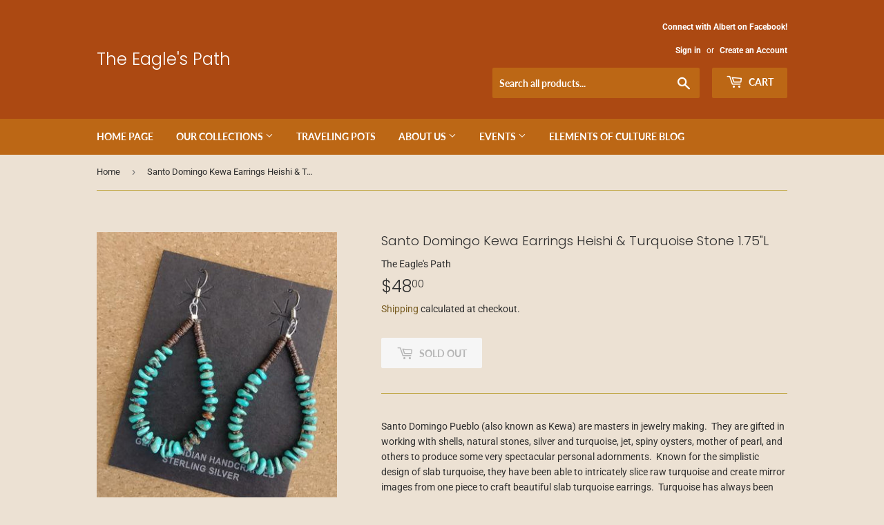

--- FILE ---
content_type: text/html; charset=utf-8
request_url: https://theeaglespath.com/products/santo-domingo-kewa-earrings-heishi-turquoise-stone-1-75l
body_size: 16026
content:
<!doctype html>
<html class="no-touch no-js" lang="en">
<head>
  <script>(function(H){H.className=H.className.replace(/\bno-js\b/,'js')})(document.documentElement)</script>
  <!-- Basic page needs ================================================== -->
  <meta charset="utf-8">
  <meta http-equiv="X-UA-Compatible" content="IE=edge,chrome=1">

  
  <link rel="shortcut icon" href="//theeaglespath.com/cdn/shop/files/The_Eagle_s_Path_Logo_1_32x32.png?v=1613746259" type="image/png" />
  

  <!-- Title and description ================================================== -->
  <title>
  Santo Domingo Kewa Earrings Heishi &amp; Turquoise Stone 1.75&quot;L &ndash; The Eagle&#39;s Path
  </title>

  
    <meta name="description" content="Santo Domingo Pueblo (also known as Kewa) are masters in jewelry making.  They are gifted in working with shells, natural stones, silver and turquoise, jet, spiny oysters, mother of pearl, and others to produce some very spectacular personal adornments.  Known for the simplistic design of slab turquoise, they have been">
  

  <!-- Product meta ================================================== -->
  <!-- /snippets/social-meta-tags.liquid -->




<meta property="og:site_name" content="The Eagle&#39;s Path">
<meta property="og:url" content="https://theeaglespath.com/products/santo-domingo-kewa-earrings-heishi-turquoise-stone-1-75l">
<meta property="og:title" content="Santo Domingo Kewa Earrings Heishi &amp; Turquoise Stone 1.75&quot;L">
<meta property="og:type" content="product">
<meta property="og:description" content="Santo Domingo Pueblo (also known as Kewa) are masters in jewelry making.  They are gifted in working with shells, natural stones, silver and turquoise, jet, spiny oysters, mother of pearl, and others to produce some very spectacular personal adornments.  Known for the simplistic design of slab turquoise, they have been">

  <meta property="og:price:amount" content="48.00">
  <meta property="og:price:currency" content="USD">

<meta property="og:image" content="http://theeaglespath.com/cdn/shop/products/thumbnail_53_d1fed9db-4a23-4d0b-98bd-b88f758b4343_1200x1200.jpg?v=1614918812">
<meta property="og:image:secure_url" content="https://theeaglespath.com/cdn/shop/products/thumbnail_53_d1fed9db-4a23-4d0b-98bd-b88f758b4343_1200x1200.jpg?v=1614918812">


<meta name="twitter:card" content="summary_large_image">
<meta name="twitter:title" content="Santo Domingo Kewa Earrings Heishi &amp; Turquoise Stone 1.75&quot;L">
<meta name="twitter:description" content="Santo Domingo Pueblo (also known as Kewa) are masters in jewelry making.  They are gifted in working with shells, natural stones, silver and turquoise, jet, spiny oysters, mother of pearl, and others to produce some very spectacular personal adornments.  Known for the simplistic design of slab turquoise, they have been">


  <!-- Helpers ================================================== -->
  <link rel="canonical" href="https://theeaglespath.com/products/santo-domingo-kewa-earrings-heishi-turquoise-stone-1-75l">
  <meta name="viewport" content="width=device-width,initial-scale=1">

  <!-- CSS ================================================== -->
  <link href="//theeaglespath.com/cdn/shop/t/3/assets/theme.scss.css?v=176230332590543178861759260497" rel="stylesheet" type="text/css" media="all" />

  <!-- Header hook for plugins ================================================== -->
  <script>window.performance && window.performance.mark && window.performance.mark('shopify.content_for_header.start');</script><meta id="shopify-digital-wallet" name="shopify-digital-wallet" content="/49379999895/digital_wallets/dialog">
<meta name="shopify-checkout-api-token" content="28afcba5c48663d67e72b2a01ac06326">
<meta id="in-context-paypal-metadata" data-shop-id="49379999895" data-venmo-supported="false" data-environment="production" data-locale="en_US" data-paypal-v4="true" data-currency="USD">
<link rel="alternate" type="application/json+oembed" href="https://theeaglespath.com/products/santo-domingo-kewa-earrings-heishi-turquoise-stone-1-75l.oembed">
<script async="async" src="/checkouts/internal/preloads.js?locale=en-US"></script>
<link rel="preconnect" href="https://shop.app" crossorigin="anonymous">
<script async="async" src="https://shop.app/checkouts/internal/preloads.js?locale=en-US&shop_id=49379999895" crossorigin="anonymous"></script>
<script id="apple-pay-shop-capabilities" type="application/json">{"shopId":49379999895,"countryCode":"US","currencyCode":"USD","merchantCapabilities":["supports3DS"],"merchantId":"gid:\/\/shopify\/Shop\/49379999895","merchantName":"The Eagle's Path","requiredBillingContactFields":["postalAddress","email","phone"],"requiredShippingContactFields":["postalAddress","email","phone"],"shippingType":"shipping","supportedNetworks":["visa","masterCard","amex","discover","elo","jcb"],"total":{"type":"pending","label":"The Eagle's Path","amount":"1.00"},"shopifyPaymentsEnabled":true,"supportsSubscriptions":true}</script>
<script id="shopify-features" type="application/json">{"accessToken":"28afcba5c48663d67e72b2a01ac06326","betas":["rich-media-storefront-analytics"],"domain":"theeaglespath.com","predictiveSearch":true,"shopId":49379999895,"locale":"en"}</script>
<script>var Shopify = Shopify || {};
Shopify.shop = "the-eagles-path.myshopify.com";
Shopify.locale = "en";
Shopify.currency = {"active":"USD","rate":"1.0"};
Shopify.country = "US";
Shopify.theme = {"name":"Supply","id":116000489671,"schema_name":"Supply","schema_version":"9.2.0","theme_store_id":679,"role":"main"};
Shopify.theme.handle = "null";
Shopify.theme.style = {"id":null,"handle":null};
Shopify.cdnHost = "theeaglespath.com/cdn";
Shopify.routes = Shopify.routes || {};
Shopify.routes.root = "/";</script>
<script type="module">!function(o){(o.Shopify=o.Shopify||{}).modules=!0}(window);</script>
<script>!function(o){function n(){var o=[];function n(){o.push(Array.prototype.slice.apply(arguments))}return n.q=o,n}var t=o.Shopify=o.Shopify||{};t.loadFeatures=n(),t.autoloadFeatures=n()}(window);</script>
<script>
  window.ShopifyPay = window.ShopifyPay || {};
  window.ShopifyPay.apiHost = "shop.app\/pay";
  window.ShopifyPay.redirectState = null;
</script>
<script id="shop-js-analytics" type="application/json">{"pageType":"product"}</script>
<script defer="defer" async type="module" src="//theeaglespath.com/cdn/shopifycloud/shop-js/modules/v2/client.init-shop-cart-sync_IZsNAliE.en.esm.js"></script>
<script defer="defer" async type="module" src="//theeaglespath.com/cdn/shopifycloud/shop-js/modules/v2/chunk.common_0OUaOowp.esm.js"></script>
<script type="module">
  await import("//theeaglespath.com/cdn/shopifycloud/shop-js/modules/v2/client.init-shop-cart-sync_IZsNAliE.en.esm.js");
await import("//theeaglespath.com/cdn/shopifycloud/shop-js/modules/v2/chunk.common_0OUaOowp.esm.js");

  window.Shopify.SignInWithShop?.initShopCartSync?.({"fedCMEnabled":true,"windoidEnabled":true});

</script>
<script>
  window.Shopify = window.Shopify || {};
  if (!window.Shopify.featureAssets) window.Shopify.featureAssets = {};
  window.Shopify.featureAssets['shop-js'] = {"shop-cart-sync":["modules/v2/client.shop-cart-sync_DLOhI_0X.en.esm.js","modules/v2/chunk.common_0OUaOowp.esm.js"],"init-fed-cm":["modules/v2/client.init-fed-cm_C6YtU0w6.en.esm.js","modules/v2/chunk.common_0OUaOowp.esm.js"],"shop-button":["modules/v2/client.shop-button_BCMx7GTG.en.esm.js","modules/v2/chunk.common_0OUaOowp.esm.js"],"shop-cash-offers":["modules/v2/client.shop-cash-offers_BT26qb5j.en.esm.js","modules/v2/chunk.common_0OUaOowp.esm.js","modules/v2/chunk.modal_CGo_dVj3.esm.js"],"init-windoid":["modules/v2/client.init-windoid_B9PkRMql.en.esm.js","modules/v2/chunk.common_0OUaOowp.esm.js"],"init-shop-email-lookup-coordinator":["modules/v2/client.init-shop-email-lookup-coordinator_DZkqjsbU.en.esm.js","modules/v2/chunk.common_0OUaOowp.esm.js"],"shop-toast-manager":["modules/v2/client.shop-toast-manager_Di2EnuM7.en.esm.js","modules/v2/chunk.common_0OUaOowp.esm.js"],"shop-login-button":["modules/v2/client.shop-login-button_BtqW_SIO.en.esm.js","modules/v2/chunk.common_0OUaOowp.esm.js","modules/v2/chunk.modal_CGo_dVj3.esm.js"],"avatar":["modules/v2/client.avatar_BTnouDA3.en.esm.js"],"pay-button":["modules/v2/client.pay-button_CWa-C9R1.en.esm.js","modules/v2/chunk.common_0OUaOowp.esm.js"],"init-shop-cart-sync":["modules/v2/client.init-shop-cart-sync_IZsNAliE.en.esm.js","modules/v2/chunk.common_0OUaOowp.esm.js"],"init-customer-accounts":["modules/v2/client.init-customer-accounts_DenGwJTU.en.esm.js","modules/v2/client.shop-login-button_BtqW_SIO.en.esm.js","modules/v2/chunk.common_0OUaOowp.esm.js","modules/v2/chunk.modal_CGo_dVj3.esm.js"],"init-shop-for-new-customer-accounts":["modules/v2/client.init-shop-for-new-customer-accounts_JdHXxpS9.en.esm.js","modules/v2/client.shop-login-button_BtqW_SIO.en.esm.js","modules/v2/chunk.common_0OUaOowp.esm.js","modules/v2/chunk.modal_CGo_dVj3.esm.js"],"init-customer-accounts-sign-up":["modules/v2/client.init-customer-accounts-sign-up_D6__K_p8.en.esm.js","modules/v2/client.shop-login-button_BtqW_SIO.en.esm.js","modules/v2/chunk.common_0OUaOowp.esm.js","modules/v2/chunk.modal_CGo_dVj3.esm.js"],"checkout-modal":["modules/v2/client.checkout-modal_C_ZQDY6s.en.esm.js","modules/v2/chunk.common_0OUaOowp.esm.js","modules/v2/chunk.modal_CGo_dVj3.esm.js"],"shop-follow-button":["modules/v2/client.shop-follow-button_XetIsj8l.en.esm.js","modules/v2/chunk.common_0OUaOowp.esm.js","modules/v2/chunk.modal_CGo_dVj3.esm.js"],"lead-capture":["modules/v2/client.lead-capture_DvA72MRN.en.esm.js","modules/v2/chunk.common_0OUaOowp.esm.js","modules/v2/chunk.modal_CGo_dVj3.esm.js"],"shop-login":["modules/v2/client.shop-login_ClXNxyh6.en.esm.js","modules/v2/chunk.common_0OUaOowp.esm.js","modules/v2/chunk.modal_CGo_dVj3.esm.js"],"payment-terms":["modules/v2/client.payment-terms_CNlwjfZz.en.esm.js","modules/v2/chunk.common_0OUaOowp.esm.js","modules/v2/chunk.modal_CGo_dVj3.esm.js"]};
</script>
<script id="__st">var __st={"a":49379999895,"offset":-25200,"reqid":"71068a00-6682-4357-bec4-8b5419abda1c-1768505396","pageurl":"theeaglespath.com\/products\/santo-domingo-kewa-earrings-heishi-turquoise-stone-1-75l","u":"cae9f9f0b81c","p":"product","rtyp":"product","rid":6556436136135};</script>
<script>window.ShopifyPaypalV4VisibilityTracking = true;</script>
<script id="captcha-bootstrap">!function(){'use strict';const t='contact',e='account',n='new_comment',o=[[t,t],['blogs',n],['comments',n],[t,'customer']],c=[[e,'customer_login'],[e,'guest_login'],[e,'recover_customer_password'],[e,'create_customer']],r=t=>t.map((([t,e])=>`form[action*='/${t}']:not([data-nocaptcha='true']) input[name='form_type'][value='${e}']`)).join(','),a=t=>()=>t?[...document.querySelectorAll(t)].map((t=>t.form)):[];function s(){const t=[...o],e=r(t);return a(e)}const i='password',u='form_key',d=['recaptcha-v3-token','g-recaptcha-response','h-captcha-response',i],f=()=>{try{return window.sessionStorage}catch{return}},m='__shopify_v',_=t=>t.elements[u];function p(t,e,n=!1){try{const o=window.sessionStorage,c=JSON.parse(o.getItem(e)),{data:r}=function(t){const{data:e,action:n}=t;return t[m]||n?{data:e,action:n}:{data:t,action:n}}(c);for(const[e,n]of Object.entries(r))t.elements[e]&&(t.elements[e].value=n);n&&o.removeItem(e)}catch(o){console.error('form repopulation failed',{error:o})}}const l='form_type',E='cptcha';function T(t){t.dataset[E]=!0}const w=window,h=w.document,L='Shopify',v='ce_forms',y='captcha';let A=!1;((t,e)=>{const n=(g='f06e6c50-85a8-45c8-87d0-21a2b65856fe',I='https://cdn.shopify.com/shopifycloud/storefront-forms-hcaptcha/ce_storefront_forms_captcha_hcaptcha.v1.5.2.iife.js',D={infoText:'Protected by hCaptcha',privacyText:'Privacy',termsText:'Terms'},(t,e,n)=>{const o=w[L][v],c=o.bindForm;if(c)return c(t,g,e,D).then(n);var r;o.q.push([[t,g,e,D],n]),r=I,A||(h.body.append(Object.assign(h.createElement('script'),{id:'captcha-provider',async:!0,src:r})),A=!0)});var g,I,D;w[L]=w[L]||{},w[L][v]=w[L][v]||{},w[L][v].q=[],w[L][y]=w[L][y]||{},w[L][y].protect=function(t,e){n(t,void 0,e),T(t)},Object.freeze(w[L][y]),function(t,e,n,w,h,L){const[v,y,A,g]=function(t,e,n){const i=e?o:[],u=t?c:[],d=[...i,...u],f=r(d),m=r(i),_=r(d.filter((([t,e])=>n.includes(e))));return[a(f),a(m),a(_),s()]}(w,h,L),I=t=>{const e=t.target;return e instanceof HTMLFormElement?e:e&&e.form},D=t=>v().includes(t);t.addEventListener('submit',(t=>{const e=I(t);if(!e)return;const n=D(e)&&!e.dataset.hcaptchaBound&&!e.dataset.recaptchaBound,o=_(e),c=g().includes(e)&&(!o||!o.value);(n||c)&&t.preventDefault(),c&&!n&&(function(t){try{if(!f())return;!function(t){const e=f();if(!e)return;const n=_(t);if(!n)return;const o=n.value;o&&e.removeItem(o)}(t);const e=Array.from(Array(32),(()=>Math.random().toString(36)[2])).join('');!function(t,e){_(t)||t.append(Object.assign(document.createElement('input'),{type:'hidden',name:u})),t.elements[u].value=e}(t,e),function(t,e){const n=f();if(!n)return;const o=[...t.querySelectorAll(`input[type='${i}']`)].map((({name:t})=>t)),c=[...d,...o],r={};for(const[a,s]of new FormData(t).entries())c.includes(a)||(r[a]=s);n.setItem(e,JSON.stringify({[m]:1,action:t.action,data:r}))}(t,e)}catch(e){console.error('failed to persist form',e)}}(e),e.submit())}));const S=(t,e)=>{t&&!t.dataset[E]&&(n(t,e.some((e=>e===t))),T(t))};for(const o of['focusin','change'])t.addEventListener(o,(t=>{const e=I(t);D(e)&&S(e,y())}));const B=e.get('form_key'),M=e.get(l),P=B&&M;t.addEventListener('DOMContentLoaded',(()=>{const t=y();if(P)for(const e of t)e.elements[l].value===M&&p(e,B);[...new Set([...A(),...v().filter((t=>'true'===t.dataset.shopifyCaptcha))])].forEach((e=>S(e,t)))}))}(h,new URLSearchParams(w.location.search),n,t,e,['guest_login'])})(!0,!0)}();</script>
<script integrity="sha256-4kQ18oKyAcykRKYeNunJcIwy7WH5gtpwJnB7kiuLZ1E=" data-source-attribution="shopify.loadfeatures" defer="defer" src="//theeaglespath.com/cdn/shopifycloud/storefront/assets/storefront/load_feature-a0a9edcb.js" crossorigin="anonymous"></script>
<script crossorigin="anonymous" defer="defer" src="//theeaglespath.com/cdn/shopifycloud/storefront/assets/shopify_pay/storefront-65b4c6d7.js?v=20250812"></script>
<script data-source-attribution="shopify.dynamic_checkout.dynamic.init">var Shopify=Shopify||{};Shopify.PaymentButton=Shopify.PaymentButton||{isStorefrontPortableWallets:!0,init:function(){window.Shopify.PaymentButton.init=function(){};var t=document.createElement("script");t.src="https://theeaglespath.com/cdn/shopifycloud/portable-wallets/latest/portable-wallets.en.js",t.type="module",document.head.appendChild(t)}};
</script>
<script data-source-attribution="shopify.dynamic_checkout.buyer_consent">
  function portableWalletsHideBuyerConsent(e){var t=document.getElementById("shopify-buyer-consent"),n=document.getElementById("shopify-subscription-policy-button");t&&n&&(t.classList.add("hidden"),t.setAttribute("aria-hidden","true"),n.removeEventListener("click",e))}function portableWalletsShowBuyerConsent(e){var t=document.getElementById("shopify-buyer-consent"),n=document.getElementById("shopify-subscription-policy-button");t&&n&&(t.classList.remove("hidden"),t.removeAttribute("aria-hidden"),n.addEventListener("click",e))}window.Shopify?.PaymentButton&&(window.Shopify.PaymentButton.hideBuyerConsent=portableWalletsHideBuyerConsent,window.Shopify.PaymentButton.showBuyerConsent=portableWalletsShowBuyerConsent);
</script>
<script>
  function portableWalletsCleanup(e){e&&e.src&&console.error("Failed to load portable wallets script "+e.src);var t=document.querySelectorAll("shopify-accelerated-checkout .shopify-payment-button__skeleton, shopify-accelerated-checkout-cart .wallet-cart-button__skeleton"),e=document.getElementById("shopify-buyer-consent");for(let e=0;e<t.length;e++)t[e].remove();e&&e.remove()}function portableWalletsNotLoadedAsModule(e){e instanceof ErrorEvent&&"string"==typeof e.message&&e.message.includes("import.meta")&&"string"==typeof e.filename&&e.filename.includes("portable-wallets")&&(window.removeEventListener("error",portableWalletsNotLoadedAsModule),window.Shopify.PaymentButton.failedToLoad=e,"loading"===document.readyState?document.addEventListener("DOMContentLoaded",window.Shopify.PaymentButton.init):window.Shopify.PaymentButton.init())}window.addEventListener("error",portableWalletsNotLoadedAsModule);
</script>

<script type="module" src="https://theeaglespath.com/cdn/shopifycloud/portable-wallets/latest/portable-wallets.en.js" onError="portableWalletsCleanup(this)" crossorigin="anonymous"></script>
<script nomodule>
  document.addEventListener("DOMContentLoaded", portableWalletsCleanup);
</script>

<link id="shopify-accelerated-checkout-styles" rel="stylesheet" media="screen" href="https://theeaglespath.com/cdn/shopifycloud/portable-wallets/latest/accelerated-checkout-backwards-compat.css" crossorigin="anonymous">
<style id="shopify-accelerated-checkout-cart">
        #shopify-buyer-consent {
  margin-top: 1em;
  display: inline-block;
  width: 100%;
}

#shopify-buyer-consent.hidden {
  display: none;
}

#shopify-subscription-policy-button {
  background: none;
  border: none;
  padding: 0;
  text-decoration: underline;
  font-size: inherit;
  cursor: pointer;
}

#shopify-subscription-policy-button::before {
  box-shadow: none;
}

      </style>

<script>window.performance && window.performance.mark && window.performance.mark('shopify.content_for_header.end');</script>

  
  

  <script src="//theeaglespath.com/cdn/shop/t/3/assets/jquery-2.2.3.min.js?v=58211863146907186831605906708" type="text/javascript"></script>

  <script src="//theeaglespath.com/cdn/shop/t/3/assets/lazysizes.min.js?v=8147953233334221341605906708" async="async"></script>
  <script src="//theeaglespath.com/cdn/shop/t/3/assets/vendor.js?v=106177282645720727331605906711" defer="defer"></script>
  <script src="//theeaglespath.com/cdn/shop/t/3/assets/theme.js?v=88090588602936917221605906726" defer="defer"></script>


<link href="https://monorail-edge.shopifysvc.com" rel="dns-prefetch">
<script>(function(){if ("sendBeacon" in navigator && "performance" in window) {try {var session_token_from_headers = performance.getEntriesByType('navigation')[0].serverTiming.find(x => x.name == '_s').description;} catch {var session_token_from_headers = undefined;}var session_cookie_matches = document.cookie.match(/_shopify_s=([^;]*)/);var session_token_from_cookie = session_cookie_matches && session_cookie_matches.length === 2 ? session_cookie_matches[1] : "";var session_token = session_token_from_headers || session_token_from_cookie || "";function handle_abandonment_event(e) {var entries = performance.getEntries().filter(function(entry) {return /monorail-edge.shopifysvc.com/.test(entry.name);});if (!window.abandonment_tracked && entries.length === 0) {window.abandonment_tracked = true;var currentMs = Date.now();var navigation_start = performance.timing.navigationStart;var payload = {shop_id: 49379999895,url: window.location.href,navigation_start,duration: currentMs - navigation_start,session_token,page_type: "product"};window.navigator.sendBeacon("https://monorail-edge.shopifysvc.com/v1/produce", JSON.stringify({schema_id: "online_store_buyer_site_abandonment/1.1",payload: payload,metadata: {event_created_at_ms: currentMs,event_sent_at_ms: currentMs}}));}}window.addEventListener('pagehide', handle_abandonment_event);}}());</script>
<script id="web-pixels-manager-setup">(function e(e,d,r,n,o){if(void 0===o&&(o={}),!Boolean(null===(a=null===(i=window.Shopify)||void 0===i?void 0:i.analytics)||void 0===a?void 0:a.replayQueue)){var i,a;window.Shopify=window.Shopify||{};var t=window.Shopify;t.analytics=t.analytics||{};var s=t.analytics;s.replayQueue=[],s.publish=function(e,d,r){return s.replayQueue.push([e,d,r]),!0};try{self.performance.mark("wpm:start")}catch(e){}var l=function(){var e={modern:/Edge?\/(1{2}[4-9]|1[2-9]\d|[2-9]\d{2}|\d{4,})\.\d+(\.\d+|)|Firefox\/(1{2}[4-9]|1[2-9]\d|[2-9]\d{2}|\d{4,})\.\d+(\.\d+|)|Chrom(ium|e)\/(9{2}|\d{3,})\.\d+(\.\d+|)|(Maci|X1{2}).+ Version\/(15\.\d+|(1[6-9]|[2-9]\d|\d{3,})\.\d+)([,.]\d+|)( \(\w+\)|)( Mobile\/\w+|) Safari\/|Chrome.+OPR\/(9{2}|\d{3,})\.\d+\.\d+|(CPU[ +]OS|iPhone[ +]OS|CPU[ +]iPhone|CPU IPhone OS|CPU iPad OS)[ +]+(15[._]\d+|(1[6-9]|[2-9]\d|\d{3,})[._]\d+)([._]\d+|)|Android:?[ /-](13[3-9]|1[4-9]\d|[2-9]\d{2}|\d{4,})(\.\d+|)(\.\d+|)|Android.+Firefox\/(13[5-9]|1[4-9]\d|[2-9]\d{2}|\d{4,})\.\d+(\.\d+|)|Android.+Chrom(ium|e)\/(13[3-9]|1[4-9]\d|[2-9]\d{2}|\d{4,})\.\d+(\.\d+|)|SamsungBrowser\/([2-9]\d|\d{3,})\.\d+/,legacy:/Edge?\/(1[6-9]|[2-9]\d|\d{3,})\.\d+(\.\d+|)|Firefox\/(5[4-9]|[6-9]\d|\d{3,})\.\d+(\.\d+|)|Chrom(ium|e)\/(5[1-9]|[6-9]\d|\d{3,})\.\d+(\.\d+|)([\d.]+$|.*Safari\/(?![\d.]+ Edge\/[\d.]+$))|(Maci|X1{2}).+ Version\/(10\.\d+|(1[1-9]|[2-9]\d|\d{3,})\.\d+)([,.]\d+|)( \(\w+\)|)( Mobile\/\w+|) Safari\/|Chrome.+OPR\/(3[89]|[4-9]\d|\d{3,})\.\d+\.\d+|(CPU[ +]OS|iPhone[ +]OS|CPU[ +]iPhone|CPU IPhone OS|CPU iPad OS)[ +]+(10[._]\d+|(1[1-9]|[2-9]\d|\d{3,})[._]\d+)([._]\d+|)|Android:?[ /-](13[3-9]|1[4-9]\d|[2-9]\d{2}|\d{4,})(\.\d+|)(\.\d+|)|Mobile Safari.+OPR\/([89]\d|\d{3,})\.\d+\.\d+|Android.+Firefox\/(13[5-9]|1[4-9]\d|[2-9]\d{2}|\d{4,})\.\d+(\.\d+|)|Android.+Chrom(ium|e)\/(13[3-9]|1[4-9]\d|[2-9]\d{2}|\d{4,})\.\d+(\.\d+|)|Android.+(UC? ?Browser|UCWEB|U3)[ /]?(15\.([5-9]|\d{2,})|(1[6-9]|[2-9]\d|\d{3,})\.\d+)\.\d+|SamsungBrowser\/(5\.\d+|([6-9]|\d{2,})\.\d+)|Android.+MQ{2}Browser\/(14(\.(9|\d{2,})|)|(1[5-9]|[2-9]\d|\d{3,})(\.\d+|))(\.\d+|)|K[Aa][Ii]OS\/(3\.\d+|([4-9]|\d{2,})\.\d+)(\.\d+|)/},d=e.modern,r=e.legacy,n=navigator.userAgent;return n.match(d)?"modern":n.match(r)?"legacy":"unknown"}(),u="modern"===l?"modern":"legacy",c=(null!=n?n:{modern:"",legacy:""})[u],f=function(e){return[e.baseUrl,"/wpm","/b",e.hashVersion,"modern"===e.buildTarget?"m":"l",".js"].join("")}({baseUrl:d,hashVersion:r,buildTarget:u}),m=function(e){var d=e.version,r=e.bundleTarget,n=e.surface,o=e.pageUrl,i=e.monorailEndpoint;return{emit:function(e){var a=e.status,t=e.errorMsg,s=(new Date).getTime(),l=JSON.stringify({metadata:{event_sent_at_ms:s},events:[{schema_id:"web_pixels_manager_load/3.1",payload:{version:d,bundle_target:r,page_url:o,status:a,surface:n,error_msg:t},metadata:{event_created_at_ms:s}}]});if(!i)return console&&console.warn&&console.warn("[Web Pixels Manager] No Monorail endpoint provided, skipping logging."),!1;try{return self.navigator.sendBeacon.bind(self.navigator)(i,l)}catch(e){}var u=new XMLHttpRequest;try{return u.open("POST",i,!0),u.setRequestHeader("Content-Type","text/plain"),u.send(l),!0}catch(e){return console&&console.warn&&console.warn("[Web Pixels Manager] Got an unhandled error while logging to Monorail."),!1}}}}({version:r,bundleTarget:l,surface:e.surface,pageUrl:self.location.href,monorailEndpoint:e.monorailEndpoint});try{o.browserTarget=l,function(e){var d=e.src,r=e.async,n=void 0===r||r,o=e.onload,i=e.onerror,a=e.sri,t=e.scriptDataAttributes,s=void 0===t?{}:t,l=document.createElement("script"),u=document.querySelector("head"),c=document.querySelector("body");if(l.async=n,l.src=d,a&&(l.integrity=a,l.crossOrigin="anonymous"),s)for(var f in s)if(Object.prototype.hasOwnProperty.call(s,f))try{l.dataset[f]=s[f]}catch(e){}if(o&&l.addEventListener("load",o),i&&l.addEventListener("error",i),u)u.appendChild(l);else{if(!c)throw new Error("Did not find a head or body element to append the script");c.appendChild(l)}}({src:f,async:!0,onload:function(){if(!function(){var e,d;return Boolean(null===(d=null===(e=window.Shopify)||void 0===e?void 0:e.analytics)||void 0===d?void 0:d.initialized)}()){var d=window.webPixelsManager.init(e)||void 0;if(d){var r=window.Shopify.analytics;r.replayQueue.forEach((function(e){var r=e[0],n=e[1],o=e[2];d.publishCustomEvent(r,n,o)})),r.replayQueue=[],r.publish=d.publishCustomEvent,r.visitor=d.visitor,r.initialized=!0}}},onerror:function(){return m.emit({status:"failed",errorMsg:"".concat(f," has failed to load")})},sri:function(e){var d=/^sha384-[A-Za-z0-9+/=]+$/;return"string"==typeof e&&d.test(e)}(c)?c:"",scriptDataAttributes:o}),m.emit({status:"loading"})}catch(e){m.emit({status:"failed",errorMsg:(null==e?void 0:e.message)||"Unknown error"})}}})({shopId: 49379999895,storefrontBaseUrl: "https://theeaglespath.com",extensionsBaseUrl: "https://extensions.shopifycdn.com/cdn/shopifycloud/web-pixels-manager",monorailEndpoint: "https://monorail-edge.shopifysvc.com/unstable/produce_batch",surface: "storefront-renderer",enabledBetaFlags: ["2dca8a86"],webPixelsConfigList: [{"id":"shopify-app-pixel","configuration":"{}","eventPayloadVersion":"v1","runtimeContext":"STRICT","scriptVersion":"0450","apiClientId":"shopify-pixel","type":"APP","privacyPurposes":["ANALYTICS","MARKETING"]},{"id":"shopify-custom-pixel","eventPayloadVersion":"v1","runtimeContext":"LAX","scriptVersion":"0450","apiClientId":"shopify-pixel","type":"CUSTOM","privacyPurposes":["ANALYTICS","MARKETING"]}],isMerchantRequest: false,initData: {"shop":{"name":"The Eagle's Path","paymentSettings":{"currencyCode":"USD"},"myshopifyDomain":"the-eagles-path.myshopify.com","countryCode":"US","storefrontUrl":"https:\/\/theeaglespath.com"},"customer":null,"cart":null,"checkout":null,"productVariants":[{"price":{"amount":48.0,"currencyCode":"USD"},"product":{"title":"Santo Domingo Kewa Earrings Heishi \u0026 Turquoise Stone 1.75\"L","vendor":"The Eagle's Path","id":"6556436136135","untranslatedTitle":"Santo Domingo Kewa Earrings Heishi \u0026 Turquoise Stone 1.75\"L","url":"\/products\/santo-domingo-kewa-earrings-heishi-turquoise-stone-1-75l","type":"Jewelry \u0026 Beads Collection"},"id":"39325440016583","image":{"src":"\/\/theeaglespath.com\/cdn\/shop\/products\/thumbnail_53_d1fed9db-4a23-4d0b-98bd-b88f758b4343.jpg?v=1614918812"},"sku":"ear 03-05","title":"Default Title","untranslatedTitle":"Default Title"}],"purchasingCompany":null},},"https://theeaglespath.com/cdn","fcfee988w5aeb613cpc8e4bc33m6693e112",{"modern":"","legacy":""},{"shopId":"49379999895","storefrontBaseUrl":"https:\/\/theeaglespath.com","extensionBaseUrl":"https:\/\/extensions.shopifycdn.com\/cdn\/shopifycloud\/web-pixels-manager","surface":"storefront-renderer","enabledBetaFlags":"[\"2dca8a86\"]","isMerchantRequest":"false","hashVersion":"fcfee988w5aeb613cpc8e4bc33m6693e112","publish":"custom","events":"[[\"page_viewed\",{}],[\"product_viewed\",{\"productVariant\":{\"price\":{\"amount\":48.0,\"currencyCode\":\"USD\"},\"product\":{\"title\":\"Santo Domingo Kewa Earrings Heishi \u0026 Turquoise Stone 1.75\\\"L\",\"vendor\":\"The Eagle's Path\",\"id\":\"6556436136135\",\"untranslatedTitle\":\"Santo Domingo Kewa Earrings Heishi \u0026 Turquoise Stone 1.75\\\"L\",\"url\":\"\/products\/santo-domingo-kewa-earrings-heishi-turquoise-stone-1-75l\",\"type\":\"Jewelry \u0026 Beads Collection\"},\"id\":\"39325440016583\",\"image\":{\"src\":\"\/\/theeaglespath.com\/cdn\/shop\/products\/thumbnail_53_d1fed9db-4a23-4d0b-98bd-b88f758b4343.jpg?v=1614918812\"},\"sku\":\"ear 03-05\",\"title\":\"Default Title\",\"untranslatedTitle\":\"Default Title\"}}]]"});</script><script>
  window.ShopifyAnalytics = window.ShopifyAnalytics || {};
  window.ShopifyAnalytics.meta = window.ShopifyAnalytics.meta || {};
  window.ShopifyAnalytics.meta.currency = 'USD';
  var meta = {"product":{"id":6556436136135,"gid":"gid:\/\/shopify\/Product\/6556436136135","vendor":"The Eagle's Path","type":"Jewelry \u0026 Beads Collection","handle":"santo-domingo-kewa-earrings-heishi-turquoise-stone-1-75l","variants":[{"id":39325440016583,"price":4800,"name":"Santo Domingo Kewa Earrings Heishi \u0026 Turquoise Stone 1.75\"L","public_title":null,"sku":"ear 03-05"}],"remote":false},"page":{"pageType":"product","resourceType":"product","resourceId":6556436136135,"requestId":"71068a00-6682-4357-bec4-8b5419abda1c-1768505396"}};
  for (var attr in meta) {
    window.ShopifyAnalytics.meta[attr] = meta[attr];
  }
</script>
<script class="analytics">
  (function () {
    var customDocumentWrite = function(content) {
      var jquery = null;

      if (window.jQuery) {
        jquery = window.jQuery;
      } else if (window.Checkout && window.Checkout.$) {
        jquery = window.Checkout.$;
      }

      if (jquery) {
        jquery('body').append(content);
      }
    };

    var hasLoggedConversion = function(token) {
      if (token) {
        return document.cookie.indexOf('loggedConversion=' + token) !== -1;
      }
      return false;
    }

    var setCookieIfConversion = function(token) {
      if (token) {
        var twoMonthsFromNow = new Date(Date.now());
        twoMonthsFromNow.setMonth(twoMonthsFromNow.getMonth() + 2);

        document.cookie = 'loggedConversion=' + token + '; expires=' + twoMonthsFromNow;
      }
    }

    var trekkie = window.ShopifyAnalytics.lib = window.trekkie = window.trekkie || [];
    if (trekkie.integrations) {
      return;
    }
    trekkie.methods = [
      'identify',
      'page',
      'ready',
      'track',
      'trackForm',
      'trackLink'
    ];
    trekkie.factory = function(method) {
      return function() {
        var args = Array.prototype.slice.call(arguments);
        args.unshift(method);
        trekkie.push(args);
        return trekkie;
      };
    };
    for (var i = 0; i < trekkie.methods.length; i++) {
      var key = trekkie.methods[i];
      trekkie[key] = trekkie.factory(key);
    }
    trekkie.load = function(config) {
      trekkie.config = config || {};
      trekkie.config.initialDocumentCookie = document.cookie;
      var first = document.getElementsByTagName('script')[0];
      var script = document.createElement('script');
      script.type = 'text/javascript';
      script.onerror = function(e) {
        var scriptFallback = document.createElement('script');
        scriptFallback.type = 'text/javascript';
        scriptFallback.onerror = function(error) {
                var Monorail = {
      produce: function produce(monorailDomain, schemaId, payload) {
        var currentMs = new Date().getTime();
        var event = {
          schema_id: schemaId,
          payload: payload,
          metadata: {
            event_created_at_ms: currentMs,
            event_sent_at_ms: currentMs
          }
        };
        return Monorail.sendRequest("https://" + monorailDomain + "/v1/produce", JSON.stringify(event));
      },
      sendRequest: function sendRequest(endpointUrl, payload) {
        // Try the sendBeacon API
        if (window && window.navigator && typeof window.navigator.sendBeacon === 'function' && typeof window.Blob === 'function' && !Monorail.isIos12()) {
          var blobData = new window.Blob([payload], {
            type: 'text/plain'
          });

          if (window.navigator.sendBeacon(endpointUrl, blobData)) {
            return true;
          } // sendBeacon was not successful

        } // XHR beacon

        var xhr = new XMLHttpRequest();

        try {
          xhr.open('POST', endpointUrl);
          xhr.setRequestHeader('Content-Type', 'text/plain');
          xhr.send(payload);
        } catch (e) {
          console.log(e);
        }

        return false;
      },
      isIos12: function isIos12() {
        return window.navigator.userAgent.lastIndexOf('iPhone; CPU iPhone OS 12_') !== -1 || window.navigator.userAgent.lastIndexOf('iPad; CPU OS 12_') !== -1;
      }
    };
    Monorail.produce('monorail-edge.shopifysvc.com',
      'trekkie_storefront_load_errors/1.1',
      {shop_id: 49379999895,
      theme_id: 116000489671,
      app_name: "storefront",
      context_url: window.location.href,
      source_url: "//theeaglespath.com/cdn/s/trekkie.storefront.cd680fe47e6c39ca5d5df5f0a32d569bc48c0f27.min.js"});

        };
        scriptFallback.async = true;
        scriptFallback.src = '//theeaglespath.com/cdn/s/trekkie.storefront.cd680fe47e6c39ca5d5df5f0a32d569bc48c0f27.min.js';
        first.parentNode.insertBefore(scriptFallback, first);
      };
      script.async = true;
      script.src = '//theeaglespath.com/cdn/s/trekkie.storefront.cd680fe47e6c39ca5d5df5f0a32d569bc48c0f27.min.js';
      first.parentNode.insertBefore(script, first);
    };
    trekkie.load(
      {"Trekkie":{"appName":"storefront","development":false,"defaultAttributes":{"shopId":49379999895,"isMerchantRequest":null,"themeId":116000489671,"themeCityHash":"17759438197404804720","contentLanguage":"en","currency":"USD","eventMetadataId":"d92a577f-e763-4bcf-bc97-2ed20eb7e557"},"isServerSideCookieWritingEnabled":true,"monorailRegion":"shop_domain","enabledBetaFlags":["65f19447"]},"Session Attribution":{},"S2S":{"facebookCapiEnabled":false,"source":"trekkie-storefront-renderer","apiClientId":580111}}
    );

    var loaded = false;
    trekkie.ready(function() {
      if (loaded) return;
      loaded = true;

      window.ShopifyAnalytics.lib = window.trekkie;

      var originalDocumentWrite = document.write;
      document.write = customDocumentWrite;
      try { window.ShopifyAnalytics.merchantGoogleAnalytics.call(this); } catch(error) {};
      document.write = originalDocumentWrite;

      window.ShopifyAnalytics.lib.page(null,{"pageType":"product","resourceType":"product","resourceId":6556436136135,"requestId":"71068a00-6682-4357-bec4-8b5419abda1c-1768505396","shopifyEmitted":true});

      var match = window.location.pathname.match(/checkouts\/(.+)\/(thank_you|post_purchase)/)
      var token = match? match[1]: undefined;
      if (!hasLoggedConversion(token)) {
        setCookieIfConversion(token);
        window.ShopifyAnalytics.lib.track("Viewed Product",{"currency":"USD","variantId":39325440016583,"productId":6556436136135,"productGid":"gid:\/\/shopify\/Product\/6556436136135","name":"Santo Domingo Kewa Earrings Heishi \u0026 Turquoise Stone 1.75\"L","price":"48.00","sku":"ear 03-05","brand":"The Eagle's Path","variant":null,"category":"Jewelry \u0026 Beads Collection","nonInteraction":true,"remote":false},undefined,undefined,{"shopifyEmitted":true});
      window.ShopifyAnalytics.lib.track("monorail:\/\/trekkie_storefront_viewed_product\/1.1",{"currency":"USD","variantId":39325440016583,"productId":6556436136135,"productGid":"gid:\/\/shopify\/Product\/6556436136135","name":"Santo Domingo Kewa Earrings Heishi \u0026 Turquoise Stone 1.75\"L","price":"48.00","sku":"ear 03-05","brand":"The Eagle's Path","variant":null,"category":"Jewelry \u0026 Beads Collection","nonInteraction":true,"remote":false,"referer":"https:\/\/theeaglespath.com\/products\/santo-domingo-kewa-earrings-heishi-turquoise-stone-1-75l"});
      }
    });


        var eventsListenerScript = document.createElement('script');
        eventsListenerScript.async = true;
        eventsListenerScript.src = "//theeaglespath.com/cdn/shopifycloud/storefront/assets/shop_events_listener-3da45d37.js";
        document.getElementsByTagName('head')[0].appendChild(eventsListenerScript);

})();</script>
<script
  defer
  src="https://theeaglespath.com/cdn/shopifycloud/perf-kit/shopify-perf-kit-3.0.3.min.js"
  data-application="storefront-renderer"
  data-shop-id="49379999895"
  data-render-region="gcp-us-central1"
  data-page-type="product"
  data-theme-instance-id="116000489671"
  data-theme-name="Supply"
  data-theme-version="9.2.0"
  data-monorail-region="shop_domain"
  data-resource-timing-sampling-rate="10"
  data-shs="true"
  data-shs-beacon="true"
  data-shs-export-with-fetch="true"
  data-shs-logs-sample-rate="1"
  data-shs-beacon-endpoint="https://theeaglespath.com/api/collect"
></script>
</head>

<body id="santo-domingo-kewa-earrings-heishi-amp-turquoise-stone-1-75-quot-l" class="template-product">

  <div id="shopify-section-header" class="shopify-section header-section"><header class="site-header" role="banner" data-section-id="header" data-section-type="header-section">
  <div class="wrapper">

    <div class="grid--full">
      <div class="grid-item large--one-half">
        
          <div class="h1 header-logo" itemscope itemtype="http://schema.org/Organization">
        
          
            <a href="/" itemprop="url">The Eagle&#39;s Path</a>
          
        
          </div>
        
      </div>

      <div class="grid-item large--one-half text-center large--text-right">
        
          <div class="site-header--text-links">
            
              
                <a href="https://www.facebook.com/albertalvidrezelp">
              

                <p>Connect with Albert on Facebook!</p>

              
                </a>
              
            

            
              <span class="site-header--meta-links medium-down--hide">
                
                  <a href="https://theeaglespath.com/customer_authentication/redirect?locale=en&amp;region_country=US" id="customer_login_link">Sign in</a>
                  <span class="site-header--spacer">or</span>
                  <a href="https://shopify.com/49379999895/account?locale=en" id="customer_register_link">Create an Account</a>
                
              </span>
            
          </div>

          <br class="medium-down--hide">
        

        <form action="/search" method="get" class="search-bar" role="search">
  <input type="hidden" name="type" value="product">

  <input type="search" name="q" value="" placeholder="Search all products..." aria-label="Search all products...">
  <button type="submit" class="search-bar--submit icon-fallback-text">
    <span class="icon icon-search" aria-hidden="true"></span>
    <span class="fallback-text">Search</span>
  </button>
</form>


        <a href="/cart" class="header-cart-btn cart-toggle">
          <span class="icon icon-cart"></span>
          Cart <span class="cart-count cart-badge--desktop hidden-count">0</span>
        </a>
      </div>
    </div>

  </div>
</header>

<div id="mobileNavBar">
  <div class="display-table-cell">
    <button class="menu-toggle mobileNavBar-link" aria-controls="navBar" aria-expanded="false"><span class="icon icon-hamburger" aria-hidden="true"></span>Menu</button>
  </div>
  <div class="display-table-cell">
    <a href="/cart" class="cart-toggle mobileNavBar-link">
      <span class="icon icon-cart"></span>
      Cart <span class="cart-count hidden-count">0</span>
    </a>
  </div>
</div>

<nav class="nav-bar" id="navBar" role="navigation">
  <div class="wrapper">
    <form action="/search" method="get" class="search-bar" role="search">
  <input type="hidden" name="type" value="product">

  <input type="search" name="q" value="" placeholder="Search all products..." aria-label="Search all products...">
  <button type="submit" class="search-bar--submit icon-fallback-text">
    <span class="icon icon-search" aria-hidden="true"></span>
    <span class="fallback-text">Search</span>
  </button>
</form>

    <ul class="mobile-nav" id="MobileNav">
  
  
    
      <li>
        <a
          href="/"
          class="mobile-nav--link"
          data-meganav-type="child"
          >
            Home Page
        </a>
      </li>
    
  
    
      
      <li
        class="mobile-nav--has-dropdown "
        aria-haspopup="true">
        <a
          href="/collections"
          class="mobile-nav--link"
          data-meganav-type="parent"
          >
            Our Collections
        </a>
        <button class="icon icon-arrow-down mobile-nav--button"
          aria-expanded="false"
          aria-label="Our Collections Menu">
        </button>
        <ul
          id="MenuParent-2"
          class="mobile-nav--dropdown "
          data-meganav-dropdown>
          
            
              <li>
                <a
                  href="/collections/pueblo-arts-collection"
                  class="mobile-nav--link"
                  data-meganav-type="child"
                  >
                    Pueblo Arts Collection
                </a>
              </li>
            
          
            
              <li>
                <a
                  href="/collections/other-native-american-tribes-arts-collection"
                  class="mobile-nav--link"
                  data-meganav-type="child"
                  >
                    Other Native American Tribes
                </a>
              </li>
            
          
            
              <li>
                <a
                  href="/collections/jewelry-beads-collection"
                  class="mobile-nav--link"
                  data-meganav-type="child"
                  >
                    Jewelry &amp; Beads Collection
                </a>
              </li>
            
          
            
              <li>
                <a
                  href="/collections/smudging-collection"
                  class="mobile-nav--link"
                  data-meganav-type="child"
                  >
                    Smudging Collection
                </a>
              </li>
            
          
            
              <li>
                <a
                  href="/collections/southwest-inspired-decor-collection"
                  class="mobile-nav--link"
                  data-meganav-type="child"
                  >
                    Southwest Inspired Decor
                </a>
              </li>
            
          
            
              <li>
                <a
                  href="/collections/vintage-old-pawn-collection"
                  class="mobile-nav--link"
                  data-meganav-type="child"
                  >
                    Vintage &amp; Old Pawn
                </a>
              </li>
            
          
            
              <li>
                <a
                  href="/collections/mexico-indigenous-arts-collection"
                  class="mobile-nav--link"
                  data-meganav-type="child"
                  >
                    Mexico Indigenous Arts Collection
                </a>
              </li>
            
          
        </ul>
      </li>
    
  
    
      <li>
        <a
          href="/pages/follow-alberts-pottery"
          class="mobile-nav--link"
          data-meganav-type="child"
          >
            Traveling Pots
        </a>
      </li>
    
  
    
      
      <li
        class="mobile-nav--has-dropdown "
        aria-haspopup="true">
        <a
          href="/pages/about-us"
          class="mobile-nav--link"
          data-meganav-type="parent"
          >
            About Us
        </a>
        <button class="icon icon-arrow-down mobile-nav--button"
          aria-expanded="false"
          aria-label="About Us Menu">
        </button>
        <ul
          id="MenuParent-4"
          class="mobile-nav--dropdown "
          data-meganav-dropdown>
          
            
              <li>
                <a
                  href="/pages/our-process"
                  class="mobile-nav--link"
                  data-meganav-type="child"
                  >
                    Ysleta del Sur Pueblo- Our Process
                </a>
              </li>
            
          
            
              <li>
                <a
                  href="/pages/ysleta-del-sur-pueblo-tigua-pottery"
                  class="mobile-nav--link"
                  data-meganav-type="child"
                  >
                    Ysleta del Sur Pueblo-Our Pottery
                </a>
              </li>
            
          
        </ul>
      </li>
    
  
    
      
      <li
        class="mobile-nav--has-dropdown "
        aria-haspopup="true">
        <a
          href="/pages/events"
          class="mobile-nav--link"
          data-meganav-type="parent"
          >
            Events
        </a>
        <button class="icon icon-arrow-down mobile-nav--button"
          aria-expanded="false"
          aria-label="Events Menu">
        </button>
        <ul
          id="MenuParent-5"
          class="mobile-nav--dropdown "
          data-meganav-dropdown>
          
            
              <li>
                <a
                  href="/pages/past-events"
                  class="mobile-nav--link"
                  data-meganav-type="child"
                  >
                    Past Events
                </a>
              </li>
            
          
            
              <li>
                <a
                  href="/pages/upcoming-events"
                  class="mobile-nav--link"
                  data-meganav-type="child"
                  >
                    Upcoming Events
                </a>
              </li>
            
          
        </ul>
      </li>
    
  
    
      <li>
        <a
          href="/blogs/news/test-blog-post"
          class="mobile-nav--link"
          data-meganav-type="child"
          >
            Elements of Culture Blog
        </a>
      </li>
    
  

  
    
      <li class="customer-navlink large--hide"><a href="https://theeaglespath.com/customer_authentication/redirect?locale=en&amp;region_country=US" id="customer_login_link">Sign in</a></li>
      <li class="customer-navlink large--hide"><a href="https://shopify.com/49379999895/account?locale=en" id="customer_register_link">Create an Account</a></li>
    
  
</ul>

    <ul class="site-nav" id="AccessibleNav">
  
  
    
      <li>
        <a
          href="/"
          class="site-nav--link"
          data-meganav-type="child"
          >
            Home Page
        </a>
      </li>
    
  
    
      
      <li
        class="site-nav--has-dropdown "
        aria-haspopup="true">
        <a
          href="/collections"
          class="site-nav--link"
          data-meganav-type="parent"
          aria-controls="MenuParent-2"
          aria-expanded="false"
          >
            Our Collections
            <span class="icon icon-arrow-down" aria-hidden="true"></span>
        </a>
        <ul
          id="MenuParent-2"
          class="site-nav--dropdown "
          data-meganav-dropdown>
          
            
              <li>
                <a
                  href="/collections/pueblo-arts-collection"
                  class="site-nav--link"
                  data-meganav-type="child"
                  
                  tabindex="-1">
                    Pueblo Arts Collection
                </a>
              </li>
            
          
            
              <li>
                <a
                  href="/collections/other-native-american-tribes-arts-collection"
                  class="site-nav--link"
                  data-meganav-type="child"
                  
                  tabindex="-1">
                    Other Native American Tribes
                </a>
              </li>
            
          
            
              <li>
                <a
                  href="/collections/jewelry-beads-collection"
                  class="site-nav--link"
                  data-meganav-type="child"
                  
                  tabindex="-1">
                    Jewelry &amp; Beads Collection
                </a>
              </li>
            
          
            
              <li>
                <a
                  href="/collections/smudging-collection"
                  class="site-nav--link"
                  data-meganav-type="child"
                  
                  tabindex="-1">
                    Smudging Collection
                </a>
              </li>
            
          
            
              <li>
                <a
                  href="/collections/southwest-inspired-decor-collection"
                  class="site-nav--link"
                  data-meganav-type="child"
                  
                  tabindex="-1">
                    Southwest Inspired Decor
                </a>
              </li>
            
          
            
              <li>
                <a
                  href="/collections/vintage-old-pawn-collection"
                  class="site-nav--link"
                  data-meganav-type="child"
                  
                  tabindex="-1">
                    Vintage &amp; Old Pawn
                </a>
              </li>
            
          
            
              <li>
                <a
                  href="/collections/mexico-indigenous-arts-collection"
                  class="site-nav--link"
                  data-meganav-type="child"
                  
                  tabindex="-1">
                    Mexico Indigenous Arts Collection
                </a>
              </li>
            
          
        </ul>
      </li>
    
  
    
      <li>
        <a
          href="/pages/follow-alberts-pottery"
          class="site-nav--link"
          data-meganav-type="child"
          >
            Traveling Pots
        </a>
      </li>
    
  
    
      
      <li
        class="site-nav--has-dropdown "
        aria-haspopup="true">
        <a
          href="/pages/about-us"
          class="site-nav--link"
          data-meganav-type="parent"
          aria-controls="MenuParent-4"
          aria-expanded="false"
          >
            About Us
            <span class="icon icon-arrow-down" aria-hidden="true"></span>
        </a>
        <ul
          id="MenuParent-4"
          class="site-nav--dropdown "
          data-meganav-dropdown>
          
            
              <li>
                <a
                  href="/pages/our-process"
                  class="site-nav--link"
                  data-meganav-type="child"
                  
                  tabindex="-1">
                    Ysleta del Sur Pueblo- Our Process
                </a>
              </li>
            
          
            
              <li>
                <a
                  href="/pages/ysleta-del-sur-pueblo-tigua-pottery"
                  class="site-nav--link"
                  data-meganav-type="child"
                  
                  tabindex="-1">
                    Ysleta del Sur Pueblo-Our Pottery
                </a>
              </li>
            
          
        </ul>
      </li>
    
  
    
      
      <li
        class="site-nav--has-dropdown "
        aria-haspopup="true">
        <a
          href="/pages/events"
          class="site-nav--link"
          data-meganav-type="parent"
          aria-controls="MenuParent-5"
          aria-expanded="false"
          >
            Events
            <span class="icon icon-arrow-down" aria-hidden="true"></span>
        </a>
        <ul
          id="MenuParent-5"
          class="site-nav--dropdown "
          data-meganav-dropdown>
          
            
              <li>
                <a
                  href="/pages/past-events"
                  class="site-nav--link"
                  data-meganav-type="child"
                  
                  tabindex="-1">
                    Past Events
                </a>
              </li>
            
          
            
              <li>
                <a
                  href="/pages/upcoming-events"
                  class="site-nav--link"
                  data-meganav-type="child"
                  
                  tabindex="-1">
                    Upcoming Events
                </a>
              </li>
            
          
        </ul>
      </li>
    
  
    
      <li>
        <a
          href="/blogs/news/test-blog-post"
          class="site-nav--link"
          data-meganav-type="child"
          >
            Elements of Culture Blog
        </a>
      </li>
    
  

  
    
      <li class="customer-navlink large--hide"><a href="https://theeaglespath.com/customer_authentication/redirect?locale=en&amp;region_country=US" id="customer_login_link">Sign in</a></li>
      <li class="customer-navlink large--hide"><a href="https://shopify.com/49379999895/account?locale=en" id="customer_register_link">Create an Account</a></li>
    
  
</ul>

  </div>
</nav>




</div>

  <main class="wrapper main-content" role="main">

    

<div id="shopify-section-product-template" class="shopify-section product-template-section"><div id="ProductSection" data-section-id="product-template" data-section-type="product-template" data-zoom-toggle="zoom-in" data-zoom-enabled="true" data-related-enabled="" data-social-sharing="" data-show-compare-at-price="false" data-stock="false" data-incoming-transfer="false" data-ajax-cart-method="modal">





<nav class="breadcrumb" role="navigation" aria-label="breadcrumbs">
  <a href="/" title="Back to the frontpage">Home</a>

  

    
    <span class="divider" aria-hidden="true">&rsaquo;</span>
    <span class="breadcrumb--truncate">Santo Domingo Kewa Earrings Heishi & Turquoise Stone 1.75"L</span>

  
</nav>








  <style>
    .selector-wrapper select, .product-variants select {
      margin-bottom: 13px;
    }
  </style>


<div class="grid" itemscope itemtype="http://schema.org/Product">
  <meta itemprop="url" content="https://theeaglespath.com/products/santo-domingo-kewa-earrings-heishi-turquoise-stone-1-75l">
  <meta itemprop="image" content="//theeaglespath.com/cdn/shop/products/thumbnail_53_d1fed9db-4a23-4d0b-98bd-b88f758b4343_grande.jpg?v=1614918812">

  <div class="grid-item large--two-fifths">
    <div class="grid">
      <div class="grid-item large--eleven-twelfths text-center">
        <div class="product-photo-container" id="productPhotoContainer-product-template">
          
          
<div id="productPhotoWrapper-product-template-28055886004423" class="lazyload__image-wrapper" data-image-id="28055886004423" style="max-width: 400px">
              <div class="no-js product__image-wrapper" style="padding-top:124.74999999999999%;">
                <img id=""
                  
                  src="//theeaglespath.com/cdn/shop/products/thumbnail_53_d1fed9db-4a23-4d0b-98bd-b88f758b4343_300x300.jpg?v=1614918812"
                  
                  class="lazyload no-js lazypreload"
                  data-src="//theeaglespath.com/cdn/shop/products/thumbnail_53_d1fed9db-4a23-4d0b-98bd-b88f758b4343_{width}x.jpg?v=1614918812"
                  data-widths="[180, 360, 540, 720, 900, 1080, 1296, 1512, 1728, 2048]"
                  data-aspectratio="0.8016032064128257"
                  data-sizes="auto"
                  alt="Santo Domingo Kewa Earrings Heishi &amp; Turquoise Stone 1.75&quot;L"
                   data-zoom="//theeaglespath.com/cdn/shop/products/thumbnail_53_d1fed9db-4a23-4d0b-98bd-b88f758b4343_1024x1024@2x.jpg?v=1614918812">
              </div>
            </div>
            
              <noscript>
                <img src="//theeaglespath.com/cdn/shop/products/thumbnail_53_d1fed9db-4a23-4d0b-98bd-b88f758b4343_580x.jpg?v=1614918812"
                  srcset="//theeaglespath.com/cdn/shop/products/thumbnail_53_d1fed9db-4a23-4d0b-98bd-b88f758b4343_580x.jpg?v=1614918812 1x, //theeaglespath.com/cdn/shop/products/thumbnail_53_d1fed9db-4a23-4d0b-98bd-b88f758b4343_580x@2x.jpg?v=1614918812 2x"
                  alt="Santo Domingo Kewa Earrings Heishi & Turquoise Stone 1.75"L" style="opacity:1;">
              </noscript>
            
          
        </div>

        

      </div>
    </div>
  </div>

  <div class="grid-item large--three-fifths">

    <h1 class="h2" itemprop="name">Santo Domingo Kewa Earrings Heishi & Turquoise Stone 1.75"L</h1>

    
      <p class="product-meta" itemprop="brand">The Eagle's Path</p>
    

    <div itemprop="offers" itemscope itemtype="http://schema.org/Offer">

      

      <meta itemprop="priceCurrency" content="USD">
      <meta itemprop="price" content="48.0">

      <ul class="inline-list product-meta" data-price>
        <li>
          <span id="productPrice-product-template" class="h1">
            





<small aria-hidden="true">$48<sup>00</sup></small>
<span class="visually-hidden">$48.00</span>

          </span>
          <div class="product-price-unit " data-unit-price-container>
  <span class="visually-hidden">Unit price</span><span data-unit-price></span><span aria-hidden="true">/</span><span class="visually-hidden">&nbsp;per&nbsp;</span><span data-unit-price-base-unit><span></span></span>
</div>

        </li>
        
        
      </ul><div class="product__policies rte"><a href="/policies/shipping-policy">Shipping</a> calculated at checkout.
</div><hr id="variantBreak" class="hr--clear hr--small">

      <link itemprop="availability" href="http://schema.org/OutOfStock">

      
<form method="post" action="/cart/add" id="addToCartForm-product-template" accept-charset="UTF-8" class="addToCartForm addToCartForm--payment-button
" enctype="multipart/form-data" data-product-form=""><input type="hidden" name="form_type" value="product" /><input type="hidden" name="utf8" value="✓" />
        <select name="id" id="productSelect-product-template" class="product-variants product-variants-product-template">
          
            
              <option disabled="disabled">
                Default Title - Sold Out
              </option>
            
          
        </select>

        

        

        

        <div class="payment-buttons payment-buttons--small">
          <button type="submit" name="add" id="addToCart-product-template" class="btn btn--add-to-cart btn--secondary-accent">
            <span class="icon icon-cart"></span>
            <span id="addToCartText-product-template">Add to Cart</span>
          </button>

          
            <div data-shopify="payment-button" class="shopify-payment-button"> <shopify-accelerated-checkout recommended="{&quot;supports_subs&quot;:true,&quot;supports_def_opts&quot;:false,&quot;name&quot;:&quot;shop_pay&quot;,&quot;wallet_params&quot;:{&quot;shopId&quot;:49379999895,&quot;merchantName&quot;:&quot;The Eagle&#39;s Path&quot;,&quot;personalized&quot;:true}}" fallback="{&quot;supports_subs&quot;:true,&quot;supports_def_opts&quot;:true,&quot;name&quot;:&quot;buy_it_now&quot;,&quot;wallet_params&quot;:{}}" access-token="28afcba5c48663d67e72b2a01ac06326" buyer-country="US" buyer-locale="en" buyer-currency="USD" variant-params="[{&quot;id&quot;:39325440016583,&quot;requiresShipping&quot;:true}]" shop-id="49379999895" enabled-flags="[&quot;ae0f5bf6&quot;]" disabled > <div class="shopify-payment-button__button" role="button" disabled aria-hidden="true" style="background-color: transparent; border: none"> <div class="shopify-payment-button__skeleton">&nbsp;</div> </div> <div class="shopify-payment-button__more-options shopify-payment-button__skeleton" role="button" disabled aria-hidden="true">&nbsp;</div> </shopify-accelerated-checkout> <small id="shopify-buyer-consent" class="hidden" aria-hidden="true" data-consent-type="subscription"> This item is a recurring or deferred purchase. By continuing, I agree to the <span id="shopify-subscription-policy-button">cancellation policy</span> and authorize you to charge my payment method at the prices, frequency and dates listed on this page until my order is fulfilled or I cancel, if permitted. </small> </div>
          
        </div>
      <input type="hidden" name="product-id" value="6556436136135" /><input type="hidden" name="section-id" value="product-template" /></form>

      <hr class="product-template-hr">
    </div>

    <div class="product-description rte" itemprop="description">
      <p data-mce-fragment="1">Santo Domingo Pueblo (also known as Kewa) are masters in jewelry making.  They are gifted in working with shells, natural stones, silver and turquoise, jet, spiny oysters, mother of pearl, and others to produce some very spectacular personal adornments.  Known for the simplistic design of slab turquoise, they have been able to intricately slice raw turquoise and create mirror images from one piece to craft beautiful slab turquoise earrings.  Turquoise has always been used as a symbol of beauty, positive energy, strength, and carries many historical attributes.  Some believe turquoise is a piece of sky, a symbol of water a gift from the spirits that are used to adorn and pay reverence.</p>
<p data-mce-fragment="1">Some artists have created very intricate mosaic inlays taking raw materials and creating a puzzle of a sort to produce an array of southwestern splendor.  These intricate works of art require patience and precision. </p>
<p data-mce-fragment="1">The Eagle’s Path has been able to acquire some beautiful jewelry for your review and consideration.  These works are original in design and may not be able to be replicated.  The stones used are natural and the design incorporates the natural color and matrix found.</p>
    </div>

    
      



<div class="social-sharing is-default" data-permalink="https://theeaglespath.com/products/santo-domingo-kewa-earrings-heishi-turquoise-stone-1-75l">

  
    <a target="_blank" href="//www.facebook.com/sharer.php?u=https://theeaglespath.com/products/santo-domingo-kewa-earrings-heishi-turquoise-stone-1-75l" class="share-facebook" title="Share on Facebook">
      <span class="icon icon-facebook" aria-hidden="true"></span>
      <span class="share-title" aria-hidden="true">Share</span>
      <span class="visually-hidden">Share on Facebook</span>
    </a>
  

  
    <a target="_blank" href="//twitter.com/share?text=Santo%20Domingo%20Kewa%20Earrings%20Heishi%20%26%20Turquoise%20Stone%201.75%22L&amp;url=https://theeaglespath.com/products/santo-domingo-kewa-earrings-heishi-turquoise-stone-1-75l&amp;source=webclient" class="share-twitter" title="Tweet on Twitter">
      <span class="icon icon-twitter" aria-hidden="true"></span>
      <span class="share-title" aria-hidden="true">Tweet</span>
      <span class="visually-hidden">Tweet on Twitter</span>
    </a>
  

  

    
      <a target="_blank" href="//pinterest.com/pin/create/button/?url=https://theeaglespath.com/products/santo-domingo-kewa-earrings-heishi-turquoise-stone-1-75l&amp;media=http://theeaglespath.com/cdn/shop/products/thumbnail_53_d1fed9db-4a23-4d0b-98bd-b88f758b4343_1024x1024.jpg?v=1614918812&amp;description=Santo%20Domingo%20Kewa%20Earrings%20Heishi%20%26%20Turquoise%20Stone%201.75%22L" class="share-pinterest" title="Pin on Pinterest">
        <span class="icon icon-pinterest" aria-hidden="true"></span>
        <span class="share-title" aria-hidden="true">Pin it</span>
        <span class="visually-hidden">Pin on Pinterest</span>
      </a>
    

  

</div>

    

  </div>
</div>


  
  










  <script type="application/json" id="ProductJson-product-template">
    {"id":6556436136135,"title":"Santo Domingo Kewa Earrings Heishi \u0026 Turquoise Stone 1.75\"L","handle":"santo-domingo-kewa-earrings-heishi-turquoise-stone-1-75l","description":"\u003cp data-mce-fragment=\"1\"\u003eSanto Domingo Pueblo (also known as Kewa) are masters in jewelry making.  They are gifted in working with shells, natural stones, silver and turquoise, jet, spiny oysters, mother of pearl, and others to produce some very spectacular personal adornments.  Known for the simplistic design of slab turquoise, they have been able to intricately slice raw turquoise and create mirror images from one piece to craft beautiful slab turquoise earrings.  Turquoise has always been used as a symbol of beauty, positive energy, strength, and carries many historical attributes.  Some believe turquoise is a piece of sky, a symbol of water a gift from the spirits that are used to adorn and pay reverence.\u003c\/p\u003e\n\u003cp data-mce-fragment=\"1\"\u003eSome artists have created very intricate mosaic inlays taking raw materials and creating a puzzle of a sort to produce an array of southwestern splendor.  These intricate works of art require patience and precision. \u003c\/p\u003e\n\u003cp data-mce-fragment=\"1\"\u003eThe Eagle’s Path has been able to acquire some beautiful jewelry for your review and consideration.  These works are original in design and may not be able to be replicated.  The stones used are natural and the design incorporates the natural color and matrix found.\u003c\/p\u003e","published_at":"2021-03-04T21:50:59-07:00","created_at":"2021-03-04T21:33:30-07:00","vendor":"The Eagle's Path","type":"Jewelry \u0026 Beads Collection","tags":["Origin_Santo Domingo Kewa","Stone_Turquoise","Type_Earrings","Type_Handmade","Type_Jewelry","Type_Pueblo Arts"],"price":4800,"price_min":4800,"price_max":4800,"available":false,"price_varies":false,"compare_at_price":null,"compare_at_price_min":0,"compare_at_price_max":0,"compare_at_price_varies":false,"variants":[{"id":39325440016583,"title":"Default Title","option1":"Default Title","option2":null,"option3":null,"sku":"ear 03-05","requires_shipping":true,"taxable":false,"featured_image":null,"available":false,"name":"Santo Domingo Kewa Earrings Heishi \u0026 Turquoise Stone 1.75\"L","public_title":null,"options":["Default Title"],"price":4800,"weight":14,"compare_at_price":null,"inventory_management":"shopify","barcode":"","requires_selling_plan":false,"selling_plan_allocations":[]}],"images":["\/\/theeaglespath.com\/cdn\/shop\/products\/thumbnail_53_d1fed9db-4a23-4d0b-98bd-b88f758b4343.jpg?v=1614918812"],"featured_image":"\/\/theeaglespath.com\/cdn\/shop\/products\/thumbnail_53_d1fed9db-4a23-4d0b-98bd-b88f758b4343.jpg?v=1614918812","options":["Title"],"media":[{"alt":null,"id":20293065605319,"position":1,"preview_image":{"aspect_ratio":0.802,"height":499,"width":400,"src":"\/\/theeaglespath.com\/cdn\/shop\/products\/thumbnail_53_d1fed9db-4a23-4d0b-98bd-b88f758b4343.jpg?v=1614918812"},"aspect_ratio":0.802,"height":499,"media_type":"image","src":"\/\/theeaglespath.com\/cdn\/shop\/products\/thumbnail_53_d1fed9db-4a23-4d0b-98bd-b88f758b4343.jpg?v=1614918812","width":400}],"requires_selling_plan":false,"selling_plan_groups":[],"content":"\u003cp data-mce-fragment=\"1\"\u003eSanto Domingo Pueblo (also known as Kewa) are masters in jewelry making.  They are gifted in working with shells, natural stones, silver and turquoise, jet, spiny oysters, mother of pearl, and others to produce some very spectacular personal adornments.  Known for the simplistic design of slab turquoise, they have been able to intricately slice raw turquoise and create mirror images from one piece to craft beautiful slab turquoise earrings.  Turquoise has always been used as a symbol of beauty, positive energy, strength, and carries many historical attributes.  Some believe turquoise is a piece of sky, a symbol of water a gift from the spirits that are used to adorn and pay reverence.\u003c\/p\u003e\n\u003cp data-mce-fragment=\"1\"\u003eSome artists have created very intricate mosaic inlays taking raw materials and creating a puzzle of a sort to produce an array of southwestern splendor.  These intricate works of art require patience and precision. \u003c\/p\u003e\n\u003cp data-mce-fragment=\"1\"\u003eThe Eagle’s Path has been able to acquire some beautiful jewelry for your review and consideration.  These works are original in design and may not be able to be replicated.  The stones used are natural and the design incorporates the natural color and matrix found.\u003c\/p\u003e"}
  </script>
  

</div>




</div>

  </main>

  <div id="shopify-section-footer" class="shopify-section footer-section">

<footer class="site-footer small--text-center" role="contentinfo">
  <div class="wrapper">

    <div class="grid">

    

      


    <div class="grid-item small--one-whole one-half">
      
        <h3>Elements of Cultural Blog</h3>
      

      
          <div class="site-footer__newsletter-subtext">
            
              <p>The Eagle&#x27;s Path, strives to share various Native cultures and their arts around the world. Join Us.</p>
            
          </div>
          <div class="form-vertical">
  <form method="post" action="/contact#contact_form" id="contact_form" accept-charset="UTF-8" class="contact-form"><input type="hidden" name="form_type" value="customer" /><input type="hidden" name="utf8" value="✓" />
    
    
      <input type="hidden" name="contact[tags]" value="newsletter">
      <div class="input-group">
        <label for="Email" class="visually-hidden">Email</label>
        <input type="email" value="" placeholder="Email Address" name="contact[email]" id="Email" class="input-group-field" aria-label="Email Address" autocorrect="off" autocapitalize="off">
        <span class="input-group-btn">
          <button type="submit" class="btn-secondary btn--small" name="commit" id="subscribe">Sign Up</button>
        </span>
      </div>
    
  </form>
</div>

        
      </div>
    

      


    <div class="grid-item small--one-whole one-quarter">
      
        <h3>Legal</h3>
      

      
        <ul>
          
            <li><a href="/policies/privacy-policy">Privacy Policy</a></li>
          
            <li><a href="/policies/refund-policy">Refund Policy</a></li>
          
            <li><a href="/policies/terms-of-service">Terms of Service</a></li>
          
        </ul>

        
      </div>
    

      


    <div class="grid-item small--one-whole one-quarter">
      
        <h3>Quick links</h3>
      

      
        <ul>
          
            <li><a href="/search">Search</a></li>
          
            <li><a href="/pages/contact-us">Contact Us</a></li>
          
            <li><a href="/pages/ccpa-opt-out">Do not sell my personal information</a></li>
          
        </ul>

        
      </div>
    

  </div>

  
  <hr class="hr--small">
  

    <div class="grid">
    
      
      <div class="grid-item one-whole text-center">
          <ul class="inline-list social-icons">
             
             
               <li>
                 <a class="icon-fallback-text" href="https://www.facebook.com/theeaglespath/" title="The Eagle&amp;#39;s Path on Facebook">
                   <span class="icon icon-facebook" aria-hidden="true"></span>
                   <span class="fallback-text">Facebook</span>
                 </a>
               </li>
             
             
             
             
             
             
             
             
             
           </ul>
        </div>
      
      </div>
      <hr class="hr--small">
      <div class="grid">
      <div class="grid-item">
          <ul class="legal-links inline-list">
              <li>
                &copy;2021 The Eagle&#39;s Path Reserves All Rights No Reproductions, Whole or in Part, Without the Prior Written Consent of The Eagles Path.
              </li>
              <li>
           </ul>
      </div></div>

  </div>

</footer>




</div>

  <script>

  var moneyFormat = '${{amount}}';

  var theme = {
    strings:{
      product:{
        unavailable: "Unavailable",
        will_be_in_stock_after:"Will be in stock after [date]",
        only_left:"Only 1 left!",
        unitPrice: "Unit price",
        unitPriceSeparator: "per"
      },
      navigation:{
        more_link: "More"
      },
      map:{
        addressError: "Error looking up that address",
        addressNoResults: "No results for that address",
        addressQueryLimit: "You have exceeded the Google API usage limit. Consider upgrading to a \u003ca href=\"https:\/\/developers.google.com\/maps\/premium\/usage-limits\"\u003ePremium Plan\u003c\/a\u003e.",
        authError: "There was a problem authenticating your Google Maps API Key."
      }
    },
    settings:{
      cartType: "modal"
    }
  }
  </script>

  

    
  <script id="cartTemplate" type="text/template">
  
    <form action="{{ routes.cart_url }}" method="post" class="cart-form" novalidate>
      <div class="ajaxifyCart--products">
        {{#items}}
        <div class="ajaxifyCart--product">
          <div class="ajaxifyCart--row" data-line="{{line}}">
            <div class="grid">
              <div class="grid-item large--two-thirds">
                <div class="grid">
                  <div class="grid-item one-quarter">
                    <a href="{{url}}" class="ajaxCart--product-image"><img src="{{img}}" alt=""></a>
                  </div>
                  <div class="grid-item three-quarters">
                    <a href="{{url}}" class="h4">{{name}}</a>
                    <p>{{variation}}</p>
                  </div>
                </div>
              </div>
              <div class="grid-item large--one-third">
                <div class="grid">
                  <div class="grid-item one-third">
                    <div class="ajaxifyCart--qty">
                      <input type="text" name="updates[]" class="ajaxifyCart--num" value="{{itemQty}}" min="0" data-line="{{line}}" aria-label="quantity" pattern="[0-9]*">
                      <span class="ajaxifyCart--qty-adjuster ajaxifyCart--add" data-line="{{line}}" data-qty="{{itemAdd}}">+</span>
                      <span class="ajaxifyCart--qty-adjuster ajaxifyCart--minus" data-line="{{line}}" data-qty="{{itemMinus}}">-</span>
                    </div>
                  </div>
                  <div class="grid-item one-third text-center">
                    <p>{{price}}</p>
                  </div>
                  <div class="grid-item one-third text-right">
                    <p>
                      <small><a href="{{ routes.cart_change_url }}?line={{line}}&amp;quantity=0" class="ajaxifyCart--remove" data-line="{{line}}">Remove</a></small>
                    </p>
                  </div>
                </div>
              </div>
            </div>
          </div>
        </div>
        {{/items}}
      </div>
      <div class="ajaxifyCart--row text-right medium-down--text-center">
        <span class="h3">Subtotal {{totalPrice}}</span>
        <input type="submit" class="{{btnClass}}" name="checkout" value="Checkout">
      </div>
    </form>
  
  </script>
  <script id="drawerTemplate" type="text/template">
  
    <div id="ajaxifyDrawer" class="ajaxify-drawer">
      <div id="ajaxifyCart" class="ajaxifyCart--content {{wrapperClass}}" data-cart-url="/cart" data-cart-change-url="/cart/change"></div>
    </div>
    <div class="ajaxifyDrawer-caret"><span></span></div>
  
  </script>
  <script id="modalTemplate" type="text/template">
  
    <div id="ajaxifyModal" class="ajaxify-modal">
      <div id="ajaxifyCart" class="ajaxifyCart--content" data-cart-url="/cart" data-cart-change-url="/cart/change"></div>
    </div>
  
  </script>
  <script id="ajaxifyQty" type="text/template">
  
    <div class="ajaxifyCart--qty">
      <input type="text" class="ajaxifyCart--num" value="{{itemQty}}" data-id="{{key}}" min="0" data-line="{{line}}" aria-label="quantity" pattern="[0-9]*">
      <span class="ajaxifyCart--qty-adjuster ajaxifyCart--add" data-id="{{key}}" data-line="{{line}}" data-qty="{{itemAdd}}">+</span>
      <span class="ajaxifyCart--qty-adjuster ajaxifyCart--minus" data-id="{{key}}" data-line="{{line}}" data-qty="{{itemMinus}}">-</span>
    </div>
  
  </script>
  <script id="jsQty" type="text/template">
  
    <div class="js-qty">
      <input type="text" class="js--num" value="{{itemQty}}" min="1" data-id="{{key}}" aria-label="quantity" pattern="[0-9]*" name="{{inputName}}" id="{{inputId}}">
      <span class="js--qty-adjuster js--add" data-id="{{key}}" data-qty="{{itemAdd}}">+</span>
      <span class="js--qty-adjuster js--minus" data-id="{{key}}" data-qty="{{itemMinus}}">-</span>
    </div>
  
  </script>


  

  <ul hidden>
    <li id="a11y-refresh-page-message">choosing a selection results in a full page refresh</li>
  </ul>


</body>
</html>
